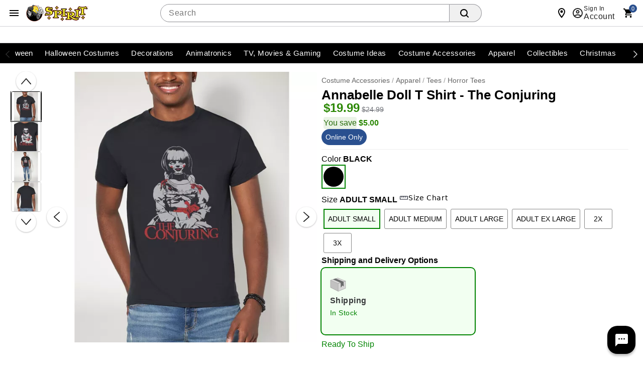

--- FILE ---
content_type: application/x-javascript; charset=utf-8
request_url: https://d.monetate.net/trk/4/s/a-746b2c74/p/spirithalloween.com/977509110-1?mr=t1739024573&mi=%272.674830174.1768816575629%27&cs=!t&e=!(viewProduct,viewPage,gt)&p=!((productId:%2707697402%27))&pt=product&pc=!(%27costume+accessories%27,apparel,tees,%27horror+tees%27)&bc=!(%27costume+accessories+%3E+apparel+%3E+tees+%3E+horror+tees%27)&r=%27%27&sw=1280&sh=720&sc=24&j=!f&u=%27https://www.spirithalloween.com/product/annabelle-doll-t-shirt-the-conjuring/245203.uts%27&fl=!f&hvc=!t&eoq=!t
body_size: 5735
content:
monetate.r4("977509110-1",[{"args":[1768816577.117217],"op":"sst"},{"args":[{"content":".size-swatch-btn:checked + .size-swatch-btn-label {background-color:#f2fff1}\n.size-swatch-btn.disabled + .size-swatch-btn-label {background-color: #eeeeef!important;}","discriminator":"content","ref":"732/5862853.css","type":"css"}],"actionId":5713158,"op":"insertCSS"},{"args":[{"content":"","discriminator":"ref","ref":"732/5814486.js","type":"javascript"},1],"actionId":5706508,"op":"insertJavascript"},{"args":[],"actionId":5351037,"op":"nop"},{"args":[{"content":".rfk-sb .rfk_suggestions>ul>li.rfk_title>ul>li>a {color:#fff!important}\n\n.ccMobile {\n    display: none!important;\n}","discriminator":"content","ref":"732/4865285.css","type":"css"}],"actionId":4908493,"op":"insertCSS"},{"actionEvents":["op_click","op_impression"],"args":["#certonaRecs","first","RecheckForElement",[{"slotIndex":1,"_affinity":0.01,"recSetId":60723,"price":26.99,"title":"Annabelle Creation T Shirt","itemGroupId":"07831704","id":"07831738","recToken":"rt.2.WyJwcm9kdWN0IiwgNDY1NDA4NiwgbnVsbCwgIjA3ODMxNzM4IiwgIjA3ODMxNzA0IiwgNjA3MjMsIDAsICIyMDI2LTAxLTE5VDA5OjU2OjE3LjExNzIxN1oiXQ","imageLink":"http://spirit.scene7.com/is/image/Spirit/07831704-a?$Detail$","_rawAffinity":0.01,"link":"http://www.spirithalloween.com/product/annabelle-creation-t-shirt/269058.uts?Extid=sf_froogle","salePrice":21.59,"productType":"Costume Accessories > Lifestyle > Apparel","class":"HORROR","availability":"In Stock"},{"slotIndex":1,"_affinity":0.01,"recSetId":60723,"price":26.99,"title":"Annabelle Polaroid T Shirt- The Conjuring","itemGroupId":"07697527","id":"07697568","recToken":"rt.2.WyJwcm9kdWN0IiwgNDY1NDA4NiwgbnVsbCwgIjA3Njk3NTY4IiwgIjA3Njk3NTI3IiwgNjA3MjMsIDEsICIyMDI2LTAxLTE5VDA5OjU2OjE3LjExNzIxN1oiXQ","imageLink":"http://spirit.scene7.com/is/image/Spirit/07697527-a?$Detail$","_rawAffinity":0.01,"link":"http://www.spirithalloween.com/product/annabelle-polaroid-t-shirt-the-conjuring/245199.uts?Extid=sf_froogle","salePrice":21.59,"productType":"Costume Accessories > Lifestyle > Apparel","class":"HORROR","availability":"In Stock"},{"slotIndex":2,"_affinity":102.67,"recSetId":60725,"price":12.99,"title":"Voice Changer","availability":"In Stock","itemGroupId":"01488477","id":"01488477","recToken":"rt.2.WyJwcm9kdWN0IiwgNDY1NDA4NiwgbnVsbCwgIjAxNDg4NDc3IiwgIjAxNDg4NDc3IiwgNjA3MjUsIDIsICIyMDI2LTAxLTE5VDA5OjU2OjE3LjExNzIxN1oiXQ","imageLink":"http://spirit.scene7.com/is/image/Spirit/01488477-a?$Detail$","_rawAffinity":102.67,"link":"http://www.spirithalloween.com/product/voice-changer/216629.uts?Extid=sf_froogle","salePrice":12.99,"productType":"Costume Accessories > Costume Accessories","class":"HORROR"},{"slotIndex":2,"_affinity":38.03,"recSetId":60725,"price":26.99,"title":"Art the Clown Santa T Shirt - Terrifier 3","availability":"In Stock","itemGroupId":"04602108","id":"04602165","recToken":"rt.2.WyJwcm9kdWN0IiwgNDY1NDA4NiwgbnVsbCwgIjA0NjAyMTY1IiwgIjA0NjAyMTA4IiwgNjA3MjUsIDMsICIyMDI2LTAxLTE5VDA5OjU2OjE3LjExNzIxN1oiXQ","imageLink":"http://spirit.scene7.com/is/image/Spirit/04602108-a?$Detail$","_rawAffinity":38.03,"link":"http://www.spirithalloween.com/product/art-the-clown-santa-t-shirt-terrifier-3/279165.uts?Extid=sf_froogle","salePrice":21.59,"productType":"Costume Accessories > Lifestyle","class":"HORROR"},{"slotIndex":2,"_affinity":34.23,"recSetId":60725,"price":49.99,"title":"Kids Twisted Circus Suit","availability":"In Stock","itemGroupId":"01407154","id":"01407170","recToken":"rt.2.WyJwcm9kdWN0IiwgNDY1NDA4NiwgbnVsbCwgIjAxNDA3MTcwIiwgIjAxNDA3MTU0IiwgNjA3MjUsIDQsICIyMDI2LTAxLTE5VDA5OjU2OjE3LjExNzIxN1oiXQ","imageLink":"http://spirit.scene7.com/is/image/Spirit/01407154-a?$Detail$","_rawAffinity":34.23,"link":"http://www.spirithalloween.com/product/kids-twisted-circus-suit/164184.uts?Extid=sf_froogle","salePrice":49.99,"productType":"Halloween Costumes > Boys Costumes","class":"HORROR"}],5,"horizontal","<h2 class=\"mt-page-title\"><span>You May Also Like</span></h2>\n<button data-prev-button tabindex=\"0\" role=\"button\" aria-label=\"Previous slide\" aria-disabled=\"false\"><svg class=\"mt-svg\" xmlns=\"http://www.w3.org/2000/svg\" xmlns:xlink=\"http://www.w3.org/1999/xlink\" width=\"24px\" height=\"29px\" viewbox=\"0 0 32 32\"><g id=\"Image-Viewer-prev\" stroke=\"none\" stroke-width=\"1\" fill=\"none\" fill-rule=\"evenodd\"><g id=\"Image-Viewer-952px-prev\" transform=\"translate(-39.000000, -493.000000)\" stroke-width=\"1.42\"><g id=\"arrow_left\" transform=\"translate(48.000000, 509.000000) scale(-1, 1) translate(-48.000000, -509.000000) translate(40.000000, 494.000000)\"><polyline id=\"Path-3-prev\" stroke=\"#FFFFFF\" opacity=\"0.699999988\" transform=\"translate(7.000000, 15.000000) rotate(-90.000000) translate(-7.000000, -15.000000) \" points=\"-7 8 7 22 21 8\"></polyline><polyline id=\"Path-3a-prev\" stroke=\"#303B41\" stroke-linejoin=\"round\" transform=\"translate(8.500000, 15.000000) rotate(-90.000000) translate(-8.500000, -15.000000) \" points=\"-6.5 7.5 8.5 22.5 23.5 7.5\"></polyline></g></g></g></svg></button>\n{{SLIDER}}\n{{PAGINATION}}\n<button data-next-button tabindex=\"0\" role=\"button\" aria-label=\"Next slide\" aria-disabled=\"false\"><svg class=\"mt-svg\" xmlns=\"http://www.w3.org/2000/svg\" xmlns:xlink=\"http://www.w3.org/1999/xlink\" width=\"24px\" height=\"29px\" viewbox=\"0 0 32 32\"><g id=\"Image-Viewer-next\" stroke=\"none\" stroke-width=\"1\" fill=\"none\" fill-rule=\"evenodd\"><g id=\"Image-Viewer-952px-right\" transform=\"translate(-505.000000, -493.000000)\" stroke-width=\"1.42\"><g id=\"arrow_right\" transform=\"translate(506.000000, 494.000000)\"><polyline id=\"Path-3-next\" stroke=\"#FFFFFF\" opacity=\"0.699999988\" transform=\"translate(7.000000, 15.000000) rotate(-90.000000) translate(-7.000000, -15.000000) \" points=\"-7 8 7 22 21 8\"></polyline><polyline id=\"Path-3a-next\" stroke=\"#303B41\" stroke-linejoin=\"round\" transform=\"translate(8.500000, 15.000000) rotate(-90.000000) translate(-8.500000, -15.000000) \" points=\"-6.5 7.5 8.5 22.5 23.5 7.5\"></polyline></g></g></g></svg></button>\n","<div class=\"card product-card\" data-pid=\"{{id}}\" data-variantid=\"{{variantID}}\" data-color=\"{{color}}\" data-size=\"{{size}}\" data-productType=\"{{productType}}\">\n    <a class=\"mt-link\" href=\"{{link}}\">\n        <img class=\"mt-image\" src=\"{{imageLink}}\" alt=\"{{id}} - {{title}}\">\n        <div class=\"card__content\">\n            <h2 class=\"product-card__name\">{{title  | truncate: 40}}</h2>\n            <div class=\"product-card__price\">\n          <span class=\"mt-price\">{{price|priceFormat: $1,000.00}}</span>\n<!-- {saleprice}(small p) to show discount with old feed. \n{salePrice(big P) when we have the correct atrribute key}} \n****Also change the key in the css for [data-missingkeys]-->\n        <span class=\"mt-sale-price\">{{salePrice|priceFormat: $1,000.00}}</span>\n          </div>\n        </div>\n    </a>\n    </div>",{"content":"","discriminator":"ref","ref":"732/5362300.css","type":"css"},{"pagination":"none","gridSize":1,"pauseOnHover":false,"infiniteSlide":false,"breakpoints":{"800":{"peekRight":0,"visible":3,"peekLeft":0},"Infinity":{"visible":5},"500":{"peekRight":0.5,"visible":2}},"slideIncrement":1,"autoRotateDuration":0,"stopOnInteraction":false,"transitionAnimation":"push","transitionDuration":250},null,null],"actionId":4654086,"op":"iRecSliderCart"},{"args":[{"content":".p-w-r .pr-accordion .pr-accordion-btn {\n  display: none;\n}","discriminator":"content","ref":"732/3614130.css","type":"css"}],"actionId":4014633,"op":"insertCSS"},{"args":[{"content":".product-title {\n  font-family: 'Helvetica Neue','HelveticaNeue',Helvetica,Arial,sans-serif!important;\n  font-size: 24px!important;\n  letter-spacing: .03rem;\n  margin-bottom: 0!important;\n  line-height:34px;\n}\n\n@media (max-width:560px){\n .product-title {  \n   font-size: 18px!important;\n   line-height:28px;\n}\n  \n .price-number{\n    font-size: 18px!important;}\n  \n  .margin-bottom-51{\n    margin-bottom:0;}\n  \n  .product-detail-bottom .flex-row.padding-bottom-16 {\n    display:none;\n}\n}","discriminator":"content","ref":"732/4457146.css","type":"css"}],"actionId":3586770,"op":"insertCSS"},{"actionEvents":["op_impression"],"args":["<style type=\"text/css\">.add-to-wish-list{display:none}\n</style>\n",".add-to-wish-list","replace","display:none;",null,0,0],"actionId":3300548,"op":"selectorInsertHtmlString"},{"actionEvents":["op_impression"],"args":["<style type=\"text/css\">body.desktop .p-w-r legend {display:flex; flex-wrap:wrap;width:100%;}body.desktop #pr-flag-reviews > fieldset > div {width:100%}\n</style>\n","h1","after",null,".p-w-r legend{text-align: left;}",0,0],"actionId":3918920,"op":"selectorInsertHtmlString"},{"args":[{"content":"#pr-image-display,\n.pr-rd-images.pr-rd-content-block {\n  display: none;\n}","discriminator":"content","ref":"732/2572833.css","type":"css"}],"actionId":3218063,"op":"insertCSS"},{"args":[{"content":"(function hideChatIfUpsellIsOpen() {\n  const targetNode = document.querySelector(\".modal-body\");\n  const chatNode = document.querySelector(\".linc-web-chat\");\n  const config = { attributes: true, attributeFilter: [\"class\"] };\n\n  function handleMutation(mutationList) {\n    mutationList.forEach(mutation => {\n      if (mutation.target.classList.contains(\"modal-body--scale\")) {\n        chatNode.style.display = \"none\";\n      } else {\n        chatNode.style.display = null;\n      }\n    });\n  }\n\n  const mutationObserver = new MutationObserver(handleMutation);\n  mutationObserver.observe(targetNode, config);\n})();","discriminator":"content","ref":"732/5194445.js","type":"javascript"},1],"actionId":5184077,"op":"insertJavascript"},{"args":[{"content":".text-badge {\nbackground-color: #2a508f;\n    font-size: .875rem;\n    font-weight: 500;\n    display: flex;\n    height: 2rem;\n    width: fit-content;\n    padding: 0 .875rem;\n    align-items: center;\n    justify-content: center;\n    color: #fff;\n    border-radius: 1rem;\n}\n\n.badge-wrapper {\n  display:flex;\n}\n.product-badges{\n  align-items:center;\n}\n.product-container .product-badges .badge-wrapper{\n  margin:0;\n}","discriminator":"content","ref":"732/5619923.css","type":"css"}],"actionId":5542329,"op":"insertCSS"},{"args":[{"content":"","discriminator":"ref","ref":"732/5981856.js","type":"javascript"},1],"actionId":5803027,"op":"insertJavascript"},{"actionEvents":["op_impression"],"args":["<uikit-banner label=\"Promotional Advertisement Banner\" style=\"display: none;\"> <uikit-modal slot=\"modal\">\n<h3>Offers and Promotions</h3>\n\n<h4>Free Standard Shipping on Orders Over $40</h4>\n\n<p>Receive Free Standard Shipping on Orders Over $40: Must enter coupon code SHIPS40 at checkout to receive discount. Offer valid until 1/25/2026 at 11:59 PM Pacific. Offer may not be combined with other promotional or shipping offers. Offer is not applicable to all items. Purchase must exceed the minimum required spent before tax. Discount is based on the merchandise value net of discounts and before shipping and taxes. Orders must ship via the &quot;Standard&quot; method to qualify for this shipping offer. Please allow 1-2 business days for processing in our warehouse. Estimated delivery date is provided in your shopping cart during checkout. Oversized shipping charges may apply on select items. Valid on orders shipped to the continental United States only. Shipping offer excludes Canadian shipments, APO/FPO, express shipments, international orders, and orders to Alaska, Hawaii, and Puerto Rico.</p>\n\n<h4>$5 Shipping on Orders Under $40</h4>\n\n<p>$5 Shipping on Orders Under $40: Must enter coupon code SHIPS40 at checkout to receive discount. Offer valid until 1/25/2026 at 11:59 PM Pacific. Offer may not be combined with other promotional or shipping offers. Offer is not applicable to all items. Purchase must exceed the minimum required spent before tax. Discount is based on the merchandise value net of discounts and before shipping and taxes. Orders must ship via the &quot;Standard&quot; method to qualify for this shipping offer. Please allow 1-2 business days for processing in our warehouse. Estimated delivery date is provided in your shopping cart during checkout. Oversized shipping charges may apply on select items. Valid on orders shipped to the continental United States only. Shipping offer excludes Canadian shipments, APO/FPO, express shipments, international orders, and orders to Alaska, Hawaii, and Puerto Rico.</p>\n</uikit-modal> <message-group> <message> <span>Free Shipping on Orders Over $40 </span><br class=\"mobileonly\" />\n<message-promo color=\"#feec2e\">SHIPS40</message-promo> </message><message> <span>$5 Shipping on Orders Under $40</span><br class=\"mobileonly\" />\n<message-promo color=\"#feec2e\">SHIPS40</message-promo> </message> </message-group> </uikit-banner>",".global-header","first",null,".mobileonly {\n  display: none;\n}\n@media only screen and (max-width: 700px) {\n  .mobileonly {\n    display: inline;\n  }\n}\n\nmessage > uikit-order-before-text > strong {\n  color: orange;\n}",0,0],"actionId":5803028,"op":"selectorInsertHtmlString"},{"eventId":30509,"args":["#completeLookItem45484 > div.product-information.js_variantInputsScope > div[id=\"product-attributes\"] > div.quantity-add-wrap > div.add-to-cart > input.js_variantSubmit"],"op":"trackClick"},{"eventId":30815,"args":["#completeLook .add-to-cart"],"op":"trackClick"},{"eventId":30816,"args":["div.description-container .add-to-cart"],"op":"trackClick"},{"eventId":31622,"args":["#checkoutAsGuest"],"op":"trackClick"},{"eventId":33418,"args":["#js_ucart"],"op":"trackClick"},{"eventId":34213,"args":["#coupon123 > div > input"],"op":"trackClick"},{"eventId":34214,"args":["#useCurrentLocationBtn"],"op":"trackClick"},{"eventId":34215,"args":["#locateStoreForm"],"op":"trackForm"},{"eventId":34216,"args":["#locateStoreForm"],"op":"trackForm"},{"eventId":49371,"args":["#utility-links > li:eq(5) > a"],"op":"trackClick"},{"eventId":51072,"args":["#btn_signupUser"],"op":"trackClick"},{"eventId":54021,"args":["#basketTop > div.seven.columns.actual > div.cartButtonsWrapper.actionButtons > div.cartBtn:eq(0) > button.checkoutButton"],"op":"trackClick"},{"eventId":65419,"args":["#checkoutAsGuest"],"op":"trackClick"},{"eventId":65420,"args":["#jsAjaxSignIn"],"op":"trackClick"},{"eventId":67189,"args":["#hdrCat-4833 > div.subnav > ul > li  > a"],"op":"trackClick"},{"eventId":72181,"args":[".fbt-container > .btn > button"],"op":"trackClick"},{"eventId":72255,"args":["div.fbt__header-actions > button"],"op":"trackClick"},{"eventId":72316,"args":["FrequentlyBoughtTogether-ATC"],"op":"trackApi"},{"eventId":81538,"args":[".chip"],"op":"trackClick"},{"eventId":81621,"args":["chip-nav--scroll_occurred"],"op":"trackApi"},{"eventId":81893,"args":["#containerMain > div.responsiveWrap > header.header > div.headerInner > div.utility.twelve.columns.actual > div.topNavIcons > div.mobileMenu"],"op":"trackClick"},{"eventId":84087,"args":["div > header > div.fbt__header-actions > button"],"op":"trackClick"},{"eventId":85921,"args":["#collapsible-content > div > a"],"op":"trackClick"},{"eventId":85922,"args":[".collapsible-content > div > a"],"op":"trackClick"},{"eventId":85981,"args":[".STS__tags"],"op":"trackClick"},{"eventId":97400,"args":[".styles-carousel__item"],"op":"trackClick"},{"eventId":106993,"args":["#brands > div.swiper-container.swiper-container-1.swiper-container-initialized.swiper-container-horizontal > div.swiper-wrapper > div.swiper-slide.swiper-slide-active > div.card > a.card__content > picture.card__media > img.image"],"op":"trackClick"},{"eventId":107010,"args":[".bottom-nav__a"],"op":"trackClick"},{"eventId":107011,"args":["#brands > a"],"op":"trackClick"},{"eventId":107012,"args":[".showBrands"],"op":"trackClick"},{"eventId":107013,"args":["#brands > div.swiper-container.swiper-container-1.swiper-container-initialized.swiper-container-horizontal > div.swiper-button-next"],"op":"trackClick"},{"eventId":107014,"args":["#brands > div.swiper-container.swiper-container-1.swiper-container-initialized.swiper-container-horizontal > div.swiper-button-prev"],"op":"trackClick"},{"eventId":107837,"args":["#spn-accordion-btn1"],"op":"trackClick"},{"eventId":108863,"args":[".fbt__add"],"op":"trackClick"},{"eventId":111875,"args":["#sam-light-up"],"op":"trackClick"},{"eventId":114264,"args":[".product-card"],"op":"trackClick"},{"eventId":114265,"args":[".product-upsell-image"],"op":"trackClick"},{"eventId":114266,"args":["div.add > button"],"op":"trackClick"},{"eventId":122089,"args":["#goto_sizeChart"],"op":"trackClick"},{"eventId":122090,"args":[".table--show-availability tbody tr.align-center"],"op":"trackClick"},{"eventId":122091,"args":["#spn-accordion-btn3"],"op":"trackClick"},{"eventId":122883,"args":["#submitAdoption"],"op":"trackClick"},{"eventId":122884,"args":["#blankCertificate"],"op":"trackClick"},{"eventId":124240,"args":["#shop-store-link"],"op":"trackClick"},{"eventId":124241,"args":["#storeNameId"],"op":"trackClick"},{"eventId":125147,"args":[".door-dash-link"],"op":"trackClick"},{"eventId":125148,"args":[".instacart-link"],"op":"trackClick"},{"eventId":125149,"args":[".footer-door-dash-link"],"op":"trackClick"},{"eventId":125150,"args":[".footer-instacart-link"],"op":"trackClick"},{"eventId":133722,"args":["#completeTheLook-modal > div.modal-portal > div.modal-body.modal-body--scale > div.bottombar.upsell-actions.flex-row > a.btn.btn-success.btn-checkout.col-6"],"op":"trackClick"},{"eventId":136462,"args":["#product-attributes > div > div.add > button"],"op":"trackClick"},{"eventId":137310,"args":["#WomensCostumesHybrid-Area1 > div.page.category-page > div.card-group > a"],"op":"trackClick"},{"eventId":137637,"args":["#sddPlpFilter > button.toggle-push-buttons"],"op":"trackClick"},{"eventId":137638,"args":["#sddPlpFilter > button"],"op":"trackClick"},{"eventId":150937,"args":[".js_QuickLookBtn"],"op":"trackClick"},{"eventId":150938,"args":["#vh__pauseplay"],"op":"trackClick"},{"eventId":150940,"args":[".product-card > a"],"op":"trackClick"},{"eventId":150941,"args":["#vh__link"],"op":"trackClick"},{"eventId":151394,"args":["#open-chucky"],"op":"trackClick"},{"eventId":151395,"args":["#open-beetlejuice"],"op":"trackClick"},{"eventId":151396,"args":["#open-bluey"],"op":"trackClick"},{"eventId":151397,"args":["#open-jurassic-world"],"op":"trackClick"},{"eventId":151444,"args":[".younghee_button"],"op":"trackClick"},{"eventId":151445,"args":[".yh__store__link"],"op":"trackClick"},{"eventId":151627,"args":[".promo-rewards-link"],"op":"trackClick"},{"eventId":152143,"args":[".hpcart__checkou"],"op":"trackClick"},{"eventId":152678,"args":["#open-terrifier"],"op":"trackClick"},{"eventId":152679,"args":["#open-SquidGame"],"op":"trackClick"},{"eventId":152680,"args":["#open-wicked"],"op":"trackClick"},{"eventId":152681,"args":["#open-Spider-Man"],"op":"trackClick"},{"eventId":152749,"args":[".foggy-container","equal",""],"op":"trackElement"},{"eventId":152750,"args":[".product-card__atc"],"op":"trackClick"},{"eventId":152880,"args":[".tabs-container .tabs-tablist button.tabs__tab"],"op":"trackClick"},{"eventId":152881,"args":[".carousel__container .carousel__child button.open-quickview-btn"],"op":"trackClick"},{"eventId":152905,"args":[".group-image-container .button-open-area .group-image-btn"],"op":"trackClick"},{"eventId":152912,"args":["body","addtocart-click"],"op":"trackGeneric"},{"eventId":153281,"args":["#open-Tombstones"],"op":"trackClick"},{"eventId":153282,"args":["#open-SpiderDecor"],"op":"trackClick"},{"eventId":153283,"args":["#open-Lighting"],"op":"trackClick"},{"eventId":153284,"args":["#open-FogMachines"],"op":"trackClick"},{"eventId":153564,"args":["#size-notification-button"],"op":"trackClick"},{"eventId":154239,"args":[".Spirit-Christmas-ham-nav"],"op":"trackClick"},{"eventId":155490,"args":["#containerMain > div > header > nav > div > a.brands-bar__link"],"op":"trackClick"},{"eventId":155491,"args":["#containerMain > div > header > nav > div > a.link.logo-new"],"op":"trackClick"},{"eventId":156069,"args":[".interstitial__filter"],"op":"trackClick"},{"eventId":156070,"args":[".interstitial__filters","equal",""],"op":"trackElement"}]);